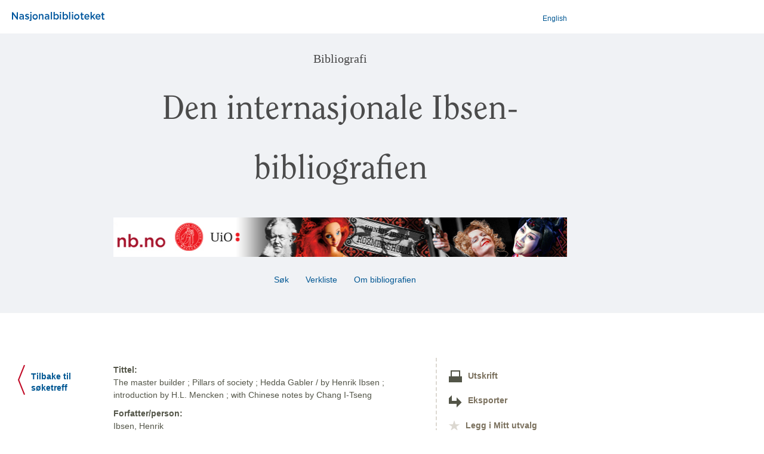

--- FILE ---
content_type: text/html;charset=UTF-8
request_url: https://www.nb.no/bibliografi/ibsen/show;jsessionid=FBBD9D0DA1CF6EFEA31338156F8B9853?id=ce034e9f00183e19f46a852a5290e4bf&bibliography=ibsen
body_size: 2798
content:
<?xml version="1.0" encoding="UTF-8"?>
<!DOCTYPE html>
<html xmlns="http://www.w3.org/1999/xhtml"><head id="j_idt3"><link type="text/css" rel="stylesheet" href="/bibliografi/javax.faces.resource/theme.css.xhtml;jsessionid=B0A5C61C84D71BB9157B3373C4BF6EEA?ln=primefaces-smoothness&amp;v=12.0.0" /><link type="text/css" rel="stylesheet" href="/bibliografi/javax.faces.resource/primeicons/primeicons.css.xhtml;jsessionid=B0A5C61C84D71BB9157B3373C4BF6EEA?ln=primefaces&amp;v=12.0.0" /><script type="text/javascript" src="/bibliografi/javax.faces.resource/jquery/jquery.js.xhtml;jsessionid=B0A5C61C84D71BB9157B3373C4BF6EEA?ln=primefaces&amp;v=12.0.0"></script><script type="text/javascript" src="/bibliografi/javax.faces.resource/jquery/jquery-plugins.js.xhtml;jsessionid=B0A5C61C84D71BB9157B3373C4BF6EEA?ln=primefaces&amp;v=12.0.0"></script><script type="text/javascript" src="/bibliografi/javax.faces.resource/core.js.xhtml;jsessionid=B0A5C61C84D71BB9157B3373C4BF6EEA?ln=primefaces&amp;v=12.0.0"></script><script type="text/javascript" src="/bibliografi/javax.faces.resource/components.js.xhtml;jsessionid=B0A5C61C84D71BB9157B3373C4BF6EEA?ln=primefaces&amp;v=12.0.0"></script><script type="text/javascript">if(window.PrimeFaces){PrimeFaces.settings.locale='no';PrimeFaces.settings.viewId='/ibsen/show.xhtml';PrimeFaces.settings.contextPath='/bibliografi';PrimeFaces.settings.cookiesSecure=false;}</script>

             <!-- Google Tag Manager -->
             <script>
                 (function(w,d,s,l,i){
                 w[l]=w[l]||[];
                 w[l].push({'gtm.start': new Date().getTime(),event:'gtm.js'});
                 var f= d.getElementsByTagName(s)[0],
                    j = d.createElement(s),
                    dl = l !== 'dataLayer' ? '&l=' + l : '';
                 j.async = true;
                 j.src = 'https://www.googletagmanager.com/gtm.js?id=' + i + dl;
                 f.parentNode.insertBefore(j,f);
             })(window,document,'script','dataLayer','GTM-NFKD59HV');
             </script>
             <!-- End Google Tag Manager -->

             <title>Den internasjonale Ibsen-bibliografien</title>

            <meta name="viewport" content="width=device-width, initial-scale=1, maximum-scale=2" />
            <link rel="stylesheet" href="../style/base.css" />
            <link rel="stylesheet" href="../style/skeleton.css" />
            <link rel="stylesheet" href="../style/layout.css" />
            <link rel="stylesheet" href="../style/theme.css" />
            <link rel="icon" type="image/x-icon" href="../images/icons/favicon.ico" /></head><body>
             <!-- Google Tag Manager (noscript) -->
             <noscript><iframe src="https://www.googletagmanager.com/ns.html?id=GTM-NFKD59HV" height="0" width="0" style="display:none;visibility:hidden"></iframe></noscript>
             <!-- End Google Tag Manager (noscript) -->

             <div id="content">
<form id="form1" name="form1" method="post" action="/bibliografi/ibsen/show;jsessionid=B0A5C61C84D71BB9157B3373C4BF6EEA" enctype="application/x-www-form-urlencoded">
<input type="hidden" name="form1" value="form1" />

                   
                   
                   

                   <div class="band" id="toppcontainer">

                       <div class="row topp">  <!-- nb-logo + language button -->
                           <div class="container">
                               <div class="sixteen columns">
                                   <table width="100%">
                                       <tr>
                                           <td><a href="http://www.nb.no" style="margin-left: 10px; font-weight: bold;" target="blank">
                                                   <img src="../images/Nasjonalbiblioteket.svg" alt="Nasjonalbiblioteket" width="155px" /></a>
                                           </td>
                                           <td style="text-align: right; ">                                     
                                                
                                               <a id="form1:j_idt21" href="#" class="ui-commandlink ui-widget" onclick="PrimeFaces.ab({s:&quot;form1:j_idt21&quot;,f:&quot;form1&quot;,u:&quot;form1&quot;});return false;" style="font: 0.8571em arial;">English</a><script id="form1:j_idt21_s" type="text/javascript">$(function(){PrimeFaces.cw("CommandLink","widget_form1_j_idt21",{id:"form1:j_idt21"});});</script>
                                           </td>
                                       </tr>
                                   </table>
                               </div>
                           </div>
                       </div>

                      
                     <div class="container">

                       

                        <div class="row header"> 
                           <div class="three columns">
                               
                           </div>
                           <div class="thirteen columns">
                              <div class="h3 tittel">Bibliografi</div>
                              <div class="h2 tittel">Den internasjonale Ibsen-bibliografien </div>
                              <div class="row banner" id="banner"><img src="../images/ibsen.png;jsessionid=B0A5C61C84D71BB9157B3373C4BF6EEA" style="border:0; margin-top: 20px; margin-bottom: 5px; float: left; width: 760px" />
                                  <!--img src="../images/ibsen.png" style="border:0; margin-top: 20px; margin-bottom: 5px; float: left; width: 760px" alt="ibsen"
                                   onerror="this.src='../images/bibliografi.png'"/-->
                              </div>
                           </div>

                        </div>

                        

                        <div class="row menu">
                            <div class="three columns">
                               
                           </div>
                           <div class="thirteen columns toppmeny"><a href="/bibliografi/ibsen/search;jsessionid=B0A5C61C84D71BB9157B3373C4BF6EEA" class="navigasjon"> Søk </a><a href="/bibliografi/ibsen/verkliste;jsessionid=B0A5C61C84D71BB9157B3373C4BF6EEA" class="navigasjon"> Verkliste </a><a href="/bibliografi/ibsen/description;jsessionid=B0A5C61C84D71BB9157B3373C4BF6EEA" class="navigasjon"> Om bibliografien  </a>

                           </div>
                        </div>
                     </div> <!-- container --> 
                  </div> <!-- band toppcontainer -->



                  <!--   &lt;div class="band messages"&gt;
                        &lt;div class="container"&gt;
                           &lt;div class="sixteen columns offset-by-three"&gt;
                              &lt;p:messages showSummary="true" autoUpdate="true"/&gt;  
                           &lt;/div&gt;
                        &lt;/div&gt;
                     &lt;/div&gt;  messages -->

      <div class="container record" style="padding-top: 45px;">

         <div class="three columns">
            <div style="padding: 12px 0px 0px 20px" class="h4"><a href="/bibliografi/ibsen/search;jsessionid=B0A5C61C84D71BB9157B3373C4BF6EEA"><img src="/bibliografi/images/icons/back.png;jsessionid=B0A5C61C84D71BB9157B3373C4BF6EEA" style="float: left;" />
                  <div style="float: left; width: 90px; padding: 10px 0 0 10px;">Tilbake til søketreff
                  </div></a>
            </div>
         </div>

         <div class="nine columns"><div xmlns:mods="http://www.loc.gov/mods/v3"><dl><dt>Tittel:</dt><dd>The master builder ; Pillars of society ; Hedda Gabler / by Henrik Ibsen ; introduction by H.L. Mencken ; with Chinese notes by Chang I-Tseng</dd><dt>Forfatter/person:</dt><dd>Ibsen, Henrik</dd><dd>Mencken, H.L.</dd><dd>I-Tseng, Chang</dd><dt>Utgitt:</dt><dd>Shanghai : Commercial press, 1935</dd><dt>Omfang: </dt><dd>XIII, 373 s.</dd><dt>Noter:</dt><dd>Med noter på kinesisk</dd><dt>Språk:</dt><dd>Engelsk</dd><dd>Kinesisk</dd></dl></div>
        <div style="font-size: small; color: gray; margin-top: 30px">
        </div>
             
             <br />
             <div style="font-size: xx-small; color: #CCCCCC">Kilde: 
             
             <a href="https://api.nb.no/catalog/v1/metadata/ce034e9f00183e19f46a852a5290e4bf/mods" style="color: #CCCCCC" target="_blank">MODS</a>
            
             </div>
             
         </div>


         <div class="four columns">

            <div style="border-left: 2px dashed #DCD8D1; padding-left: 20px;">

               <div style="padding-top: 20px" class="widescreen"><a href="/bibliografi/record_print;jsessionid=B0A5C61C84D71BB9157B3373C4BF6EEA?id=ce034e9f00183e19f46a852a5290e4bf&amp;bibliography=ibsen" target="_blank" title="Vis postene i utskriftsvennlig format"><img src="/bibliografi/images/icons/printer.png;jsessionid=B0A5C61C84D71BB9157B3373C4BF6EEA" style="margin-right: 10px;vertical-align:middle" /><span class="h4">Utskrift</span></a>
               </div>
               
               <div style="padding-top: 20px" class="widescreen">
                  <a target="_blank" title="Eksporter i RIS-format til referanseverktøy (EndNote, Reference Manager, Zotero)" href="../record_ris.jsp?id=ce034e9f00183e19f46a852a5290e4bf"><img src="/bibliografi/images/icons/export.png;jsessionid=B0A5C61C84D71BB9157B3373C4BF6EEA" style="margin: 0 10px 0 0; vertical-align:middle" /><span class="h4">Eksporter</span>
                  </a>
               </div>

               <div style="padding-top: 20px" class="widescreen"><a id="form1:utvalg" href="#" class="ui-commandlink ui-widget" onclick="PrimeFaces.ab({s:&quot;form1:utvalg&quot;,f:&quot;form1&quot;,u:&quot;form1&quot;});return false;" title="Legg i Mitt utvalg"><img src="/bibliografi/images/icons/star0.png;jsessionid=B0A5C61C84D71BB9157B3373C4BF6EEA" style="margin: 0 10px 0 0; vertical-align:middle" /><span class="h4">Legg i Mitt utvalg</span></a><script id="form1:utvalg_s" type="text/javascript">$(function(){PrimeFaces.cw("CommandLink","widget_form1_utvalg",{id:"form1:utvalg"});});</script>
               </div>
                

            </div>
         </div>

      </div><input type="hidden" name="javax.faces.ViewState" id="j_id1:javax.faces.ViewState:0" value="1569093933551546198:8498619667015185863" autocomplete="off" />
</form>
                
              

            </div>
            <div style="position:fixed; top: 300px; left: 300px;  z-index:2;"><div id="j_idt88" style="margin: 25px;"><div id="j_idt88_start" style="display:none"><img src="/bibliografi/images/loaderb64.gif;jsessionid=B0A5C61C84D71BB9157B3373C4BF6EEA" /><br /><br /></div><div id="j_idt88_complete" style="display:none"></div></div><script id="j_idt88_s" type="text/javascript">$(function(){PrimeFaces.cw("AjaxStatus","widget_j_idt88",{id:"j_idt88",delay:0});});</script>
                    </div></body>

   </html>